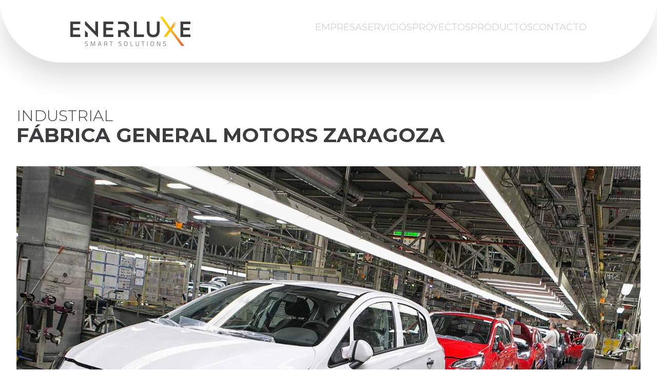

--- FILE ---
content_type: text/html; charset=UTF-8
request_url: https://enerluxe.com/project/fabrica-general-motors-zaragoza/
body_size: 9488
content:
<!doctype html>
<html lang="es-ES">

<head>
	<meta charset="UTF-8">
	<meta name="viewport" content="width=device-width, initial-scale=1">
	<link rel="profile" href="https://gmpg.org/xfn/11">
	<link rel="preconnect" href="https://fonts.googleapis.com">
	<link rel="preconnect" href="https://fonts.gstatic.com" crossorigin>
	<link href="https://fonts.googleapis.com/css2?family=Montserrat:wght@100;200;300;400;500;600;700;800&display=swap"
		  rel="stylesheet">
	<title>FÁBRICA GENERAL MOTORS ZARAGOZA | Enerluxe</title>
<meta name='robots' content='max-image-preview:large' />
<link rel='dns-prefetch' href='//code.jquery.com' />
<link rel='dns-prefetch' href='//cdn.jsdelivr.net' />
<link rel='dns-prefetch' href='//www.googletagmanager.com' />
<link rel="alternate" type="application/rss+xml" title="Enerluxe &raquo; Feed" href="https://enerluxe.com/feed/" />
<link rel="alternate" type="application/rss+xml" title="Enerluxe &raquo; Feed de los comentarios" href="https://enerluxe.com/comments/feed/" />
<link rel="alternate" title="oEmbed (JSON)" type="application/json+oembed" href="https://enerluxe.com/wp-json/oembed/1.0/embed?url=https%3A%2F%2Fenerluxe.com%2Fproject%2Ffabrica-general-motors-zaragoza%2F" />
<link rel="alternate" title="oEmbed (XML)" type="text/xml+oembed" href="https://enerluxe.com/wp-json/oembed/1.0/embed?url=https%3A%2F%2Fenerluxe.com%2Fproject%2Ffabrica-general-motors-zaragoza%2F&#038;format=xml" />
<style id='wp-img-auto-sizes-contain-inline-css'>
img:is([sizes=auto i],[sizes^="auto," i]){contain-intrinsic-size:3000px 1500px}
/*# sourceURL=wp-img-auto-sizes-contain-inline-css */
</style>
<style id='wp-emoji-styles-inline-css'>

	img.wp-smiley, img.emoji {
		display: inline !important;
		border: none !important;
		box-shadow: none !important;
		height: 1em !important;
		width: 1em !important;
		margin: 0 0.07em !important;
		vertical-align: -0.1em !important;
		background: none !important;
		padding: 0 !important;
	}
/*# sourceURL=wp-emoji-styles-inline-css */
</style>
<link rel='stylesheet' id='wp-block-library-css' href='https://enerluxe.com/wp-includes/css/dist/block-library/style.min.css?ver=6.9' media='all' />
<style id='global-styles-inline-css'>
:root{--wp--preset--aspect-ratio--square: 1;--wp--preset--aspect-ratio--4-3: 4/3;--wp--preset--aspect-ratio--3-4: 3/4;--wp--preset--aspect-ratio--3-2: 3/2;--wp--preset--aspect-ratio--2-3: 2/3;--wp--preset--aspect-ratio--16-9: 16/9;--wp--preset--aspect-ratio--9-16: 9/16;--wp--preset--color--black: #000000;--wp--preset--color--cyan-bluish-gray: #abb8c3;--wp--preset--color--white: #ffffff;--wp--preset--color--pale-pink: #f78da7;--wp--preset--color--vivid-red: #cf2e2e;--wp--preset--color--luminous-vivid-orange: #ff6900;--wp--preset--color--luminous-vivid-amber: #fcb900;--wp--preset--color--light-green-cyan: #7bdcb5;--wp--preset--color--vivid-green-cyan: #00d084;--wp--preset--color--pale-cyan-blue: #8ed1fc;--wp--preset--color--vivid-cyan-blue: #0693e3;--wp--preset--color--vivid-purple: #9b51e0;--wp--preset--color--background: #ffffff;--wp--preset--color--font: #3d3c3f;--wp--preset--color--foreground: #d1d1d1;--wp--preset--color--primary: #f6b020;--wp--preset--color--secondary: #fabd11;--wp--preset--color--tertiary: #e86934;--wp--preset--gradient--vivid-cyan-blue-to-vivid-purple: linear-gradient(135deg,rgb(6,147,227) 0%,rgb(155,81,224) 100%);--wp--preset--gradient--light-green-cyan-to-vivid-green-cyan: linear-gradient(135deg,rgb(122,220,180) 0%,rgb(0,208,130) 100%);--wp--preset--gradient--luminous-vivid-amber-to-luminous-vivid-orange: linear-gradient(135deg,rgb(252,185,0) 0%,rgb(255,105,0) 100%);--wp--preset--gradient--luminous-vivid-orange-to-vivid-red: linear-gradient(135deg,rgb(255,105,0) 0%,rgb(207,46,46) 100%);--wp--preset--gradient--very-light-gray-to-cyan-bluish-gray: linear-gradient(135deg,rgb(238,238,238) 0%,rgb(169,184,195) 100%);--wp--preset--gradient--cool-to-warm-spectrum: linear-gradient(135deg,rgb(74,234,220) 0%,rgb(151,120,209) 20%,rgb(207,42,186) 40%,rgb(238,44,130) 60%,rgb(251,105,98) 80%,rgb(254,248,76) 100%);--wp--preset--gradient--blush-light-purple: linear-gradient(135deg,rgb(255,206,236) 0%,rgb(152,150,240) 100%);--wp--preset--gradient--blush-bordeaux: linear-gradient(135deg,rgb(254,205,165) 0%,rgb(254,45,45) 50%,rgb(107,0,62) 100%);--wp--preset--gradient--luminous-dusk: linear-gradient(135deg,rgb(255,203,112) 0%,rgb(199,81,192) 50%,rgb(65,88,208) 100%);--wp--preset--gradient--pale-ocean: linear-gradient(135deg,rgb(255,245,203) 0%,rgb(182,227,212) 50%,rgb(51,167,181) 100%);--wp--preset--gradient--electric-grass: linear-gradient(135deg,rgb(202,248,128) 0%,rgb(113,206,126) 100%);--wp--preset--gradient--midnight: linear-gradient(135deg,rgb(2,3,129) 0%,rgb(40,116,252) 100%);--wp--preset--font-size--small: 13px;--wp--preset--font-size--medium: 20px;--wp--preset--font-size--large: 36px;--wp--preset--font-size--x-large: 42px;--wp--preset--spacing--20: 0.44rem;--wp--preset--spacing--30: 0.67rem;--wp--preset--spacing--40: 1rem;--wp--preset--spacing--50: 1.5rem;--wp--preset--spacing--60: 2.25rem;--wp--preset--spacing--70: 3.38rem;--wp--preset--spacing--80: 5.06rem;--wp--preset--shadow--natural: 6px 6px 9px rgba(0, 0, 0, 0.2);--wp--preset--shadow--deep: 12px 12px 50px rgba(0, 0, 0, 0.4);--wp--preset--shadow--sharp: 6px 6px 0px rgba(0, 0, 0, 0.2);--wp--preset--shadow--outlined: 6px 6px 0px -3px rgb(255, 255, 255), 6px 6px rgb(0, 0, 0);--wp--preset--shadow--crisp: 6px 6px 0px rgb(0, 0, 0);}:root { --wp--style--global--content-size: 1536px;--wp--style--global--wide-size: 100%; }:where(body) { margin: 0; }.wp-site-blocks > .alignleft { float: left; margin-right: 2em; }.wp-site-blocks > .alignright { float: right; margin-left: 2em; }.wp-site-blocks > .aligncenter { justify-content: center; margin-left: auto; margin-right: auto; }:where(.is-layout-flex){gap: 0.5em;}:where(.is-layout-grid){gap: 0.5em;}.is-layout-flow > .alignleft{float: left;margin-inline-start: 0;margin-inline-end: 2em;}.is-layout-flow > .alignright{float: right;margin-inline-start: 2em;margin-inline-end: 0;}.is-layout-flow > .aligncenter{margin-left: auto !important;margin-right: auto !important;}.is-layout-constrained > .alignleft{float: left;margin-inline-start: 0;margin-inline-end: 2em;}.is-layout-constrained > .alignright{float: right;margin-inline-start: 2em;margin-inline-end: 0;}.is-layout-constrained > .aligncenter{margin-left: auto !important;margin-right: auto !important;}.is-layout-constrained > :where(:not(.alignleft):not(.alignright):not(.alignfull)){max-width: var(--wp--style--global--content-size);margin-left: auto !important;margin-right: auto !important;}.is-layout-constrained > .alignwide{max-width: var(--wp--style--global--wide-size);}body .is-layout-flex{display: flex;}.is-layout-flex{flex-wrap: wrap;align-items: center;}.is-layout-flex > :is(*, div){margin: 0;}body .is-layout-grid{display: grid;}.is-layout-grid > :is(*, div){margin: 0;}body{padding-top: 0px;padding-right: 0px;padding-bottom: 0px;padding-left: 0px;}a:where(:not(.wp-element-button)){text-decoration: underline;}:root :where(.wp-element-button, .wp-block-button__link){background-color: #32373c;border-width: 0;color: #fff;font-family: inherit;font-size: inherit;font-style: inherit;font-weight: inherit;letter-spacing: inherit;line-height: inherit;padding-top: calc(0.667em + 2px);padding-right: calc(1.333em + 2px);padding-bottom: calc(0.667em + 2px);padding-left: calc(1.333em + 2px);text-decoration: none;text-transform: inherit;}.has-black-color{color: var(--wp--preset--color--black) !important;}.has-cyan-bluish-gray-color{color: var(--wp--preset--color--cyan-bluish-gray) !important;}.has-white-color{color: var(--wp--preset--color--white) !important;}.has-pale-pink-color{color: var(--wp--preset--color--pale-pink) !important;}.has-vivid-red-color{color: var(--wp--preset--color--vivid-red) !important;}.has-luminous-vivid-orange-color{color: var(--wp--preset--color--luminous-vivid-orange) !important;}.has-luminous-vivid-amber-color{color: var(--wp--preset--color--luminous-vivid-amber) !important;}.has-light-green-cyan-color{color: var(--wp--preset--color--light-green-cyan) !important;}.has-vivid-green-cyan-color{color: var(--wp--preset--color--vivid-green-cyan) !important;}.has-pale-cyan-blue-color{color: var(--wp--preset--color--pale-cyan-blue) !important;}.has-vivid-cyan-blue-color{color: var(--wp--preset--color--vivid-cyan-blue) !important;}.has-vivid-purple-color{color: var(--wp--preset--color--vivid-purple) !important;}.has-background-color{color: var(--wp--preset--color--background) !important;}.has-font-color{color: var(--wp--preset--color--font) !important;}.has-foreground-color{color: var(--wp--preset--color--foreground) !important;}.has-primary-color{color: var(--wp--preset--color--primary) !important;}.has-secondary-color{color: var(--wp--preset--color--secondary) !important;}.has-tertiary-color{color: var(--wp--preset--color--tertiary) !important;}.has-black-background-color{background-color: var(--wp--preset--color--black) !important;}.has-cyan-bluish-gray-background-color{background-color: var(--wp--preset--color--cyan-bluish-gray) !important;}.has-white-background-color{background-color: var(--wp--preset--color--white) !important;}.has-pale-pink-background-color{background-color: var(--wp--preset--color--pale-pink) !important;}.has-vivid-red-background-color{background-color: var(--wp--preset--color--vivid-red) !important;}.has-luminous-vivid-orange-background-color{background-color: var(--wp--preset--color--luminous-vivid-orange) !important;}.has-luminous-vivid-amber-background-color{background-color: var(--wp--preset--color--luminous-vivid-amber) !important;}.has-light-green-cyan-background-color{background-color: var(--wp--preset--color--light-green-cyan) !important;}.has-vivid-green-cyan-background-color{background-color: var(--wp--preset--color--vivid-green-cyan) !important;}.has-pale-cyan-blue-background-color{background-color: var(--wp--preset--color--pale-cyan-blue) !important;}.has-vivid-cyan-blue-background-color{background-color: var(--wp--preset--color--vivid-cyan-blue) !important;}.has-vivid-purple-background-color{background-color: var(--wp--preset--color--vivid-purple) !important;}.has-background-background-color{background-color: var(--wp--preset--color--background) !important;}.has-font-background-color{background-color: var(--wp--preset--color--font) !important;}.has-foreground-background-color{background-color: var(--wp--preset--color--foreground) !important;}.has-primary-background-color{background-color: var(--wp--preset--color--primary) !important;}.has-secondary-background-color{background-color: var(--wp--preset--color--secondary) !important;}.has-tertiary-background-color{background-color: var(--wp--preset--color--tertiary) !important;}.has-black-border-color{border-color: var(--wp--preset--color--black) !important;}.has-cyan-bluish-gray-border-color{border-color: var(--wp--preset--color--cyan-bluish-gray) !important;}.has-white-border-color{border-color: var(--wp--preset--color--white) !important;}.has-pale-pink-border-color{border-color: var(--wp--preset--color--pale-pink) !important;}.has-vivid-red-border-color{border-color: var(--wp--preset--color--vivid-red) !important;}.has-luminous-vivid-orange-border-color{border-color: var(--wp--preset--color--luminous-vivid-orange) !important;}.has-luminous-vivid-amber-border-color{border-color: var(--wp--preset--color--luminous-vivid-amber) !important;}.has-light-green-cyan-border-color{border-color: var(--wp--preset--color--light-green-cyan) !important;}.has-vivid-green-cyan-border-color{border-color: var(--wp--preset--color--vivid-green-cyan) !important;}.has-pale-cyan-blue-border-color{border-color: var(--wp--preset--color--pale-cyan-blue) !important;}.has-vivid-cyan-blue-border-color{border-color: var(--wp--preset--color--vivid-cyan-blue) !important;}.has-vivid-purple-border-color{border-color: var(--wp--preset--color--vivid-purple) !important;}.has-background-border-color{border-color: var(--wp--preset--color--background) !important;}.has-font-border-color{border-color: var(--wp--preset--color--font) !important;}.has-foreground-border-color{border-color: var(--wp--preset--color--foreground) !important;}.has-primary-border-color{border-color: var(--wp--preset--color--primary) !important;}.has-secondary-border-color{border-color: var(--wp--preset--color--secondary) !important;}.has-tertiary-border-color{border-color: var(--wp--preset--color--tertiary) !important;}.has-vivid-cyan-blue-to-vivid-purple-gradient-background{background: var(--wp--preset--gradient--vivid-cyan-blue-to-vivid-purple) !important;}.has-light-green-cyan-to-vivid-green-cyan-gradient-background{background: var(--wp--preset--gradient--light-green-cyan-to-vivid-green-cyan) !important;}.has-luminous-vivid-amber-to-luminous-vivid-orange-gradient-background{background: var(--wp--preset--gradient--luminous-vivid-amber-to-luminous-vivid-orange) !important;}.has-luminous-vivid-orange-to-vivid-red-gradient-background{background: var(--wp--preset--gradient--luminous-vivid-orange-to-vivid-red) !important;}.has-very-light-gray-to-cyan-bluish-gray-gradient-background{background: var(--wp--preset--gradient--very-light-gray-to-cyan-bluish-gray) !important;}.has-cool-to-warm-spectrum-gradient-background{background: var(--wp--preset--gradient--cool-to-warm-spectrum) !important;}.has-blush-light-purple-gradient-background{background: var(--wp--preset--gradient--blush-light-purple) !important;}.has-blush-bordeaux-gradient-background{background: var(--wp--preset--gradient--blush-bordeaux) !important;}.has-luminous-dusk-gradient-background{background: var(--wp--preset--gradient--luminous-dusk) !important;}.has-pale-ocean-gradient-background{background: var(--wp--preset--gradient--pale-ocean) !important;}.has-electric-grass-gradient-background{background: var(--wp--preset--gradient--electric-grass) !important;}.has-midnight-gradient-background{background: var(--wp--preset--gradient--midnight) !important;}.has-small-font-size{font-size: var(--wp--preset--font-size--small) !important;}.has-medium-font-size{font-size: var(--wp--preset--font-size--medium) !important;}.has-large-font-size{font-size: var(--wp--preset--font-size--large) !important;}.has-x-large-font-size{font-size: var(--wp--preset--font-size--x-large) !important;}
/*# sourceURL=global-styles-inline-css */
</style>

<link rel='stylesheet' id='wpml-blocks-css' href='https://enerluxe.com/wp-content/plugins/sitepress-multilingual-cms/dist/css/blocks/styles.css?ver=4.6.6' media='all' />
<link rel='stylesheet' id='contact-form-7-css' href='https://enerluxe.com/wp-content/plugins/contact-form-7/includes/css/styles.css?ver=6.1.4' media='all' />
<link rel='stylesheet' id='wpml-legacy-vertical-list-0-css' href='https://enerluxe.com/wp-content/plugins/sitepress-multilingual-cms/templates/language-switchers/legacy-list-vertical/style.min.css?ver=1' media='all' />
<link rel='stylesheet' id='enerluxe-style-css' href='https://enerluxe.com/wp-content/themes/enerluxe/style.css?ver=0.1.0' media='all' />
<link rel='stylesheet' id='slick-style-css' href='//cdn.jsdelivr.net/npm/slick-carousel@1.8.1/slick/slick.css?ver=6.9' media='all' />
<link rel='stylesheet' id='lightbox-style-css' href='https://enerluxe.com/wp-content/themes/enerluxe/css/lightbox.min.css?ver=6.9' media='all' />
<script id="wpml-cookie-js-extra">
var wpml_cookies = {"wp-wpml_current_language":{"value":"es","expires":1,"path":"/"}};
var wpml_cookies = {"wp-wpml_current_language":{"value":"es","expires":1,"path":"/"}};
//# sourceURL=wpml-cookie-js-extra
</script>
<script src="https://enerluxe.com/wp-content/plugins/sitepress-multilingual-cms/res/js/cookies/language-cookie.js?ver=4.6.6" id="wpml-cookie-js"></script>
<script src="https://code.jquery.com/jquery-3.6.3.min.js?ver=6.9" id="jquery-script-js"></script>
<script src="https://enerluxe.com/wp-includes/js/jquery/jquery-migrate.min.js?ver=3.4.1" id="jquery-migrate-js"></script>
<script src="//cdn.jsdelivr.net/npm/slick-carousel@1.8.1/slick/slick.min.js?ver=6.9" id="slick-script-js"></script>

<!-- Fragmento de código de la etiqueta de Google (gtag.js) añadida por Site Kit -->
<!-- Fragmento de código de Google Analytics añadido por Site Kit -->
<script src="https://www.googletagmanager.com/gtag/js?id=GT-NGSFGR5T" id="google_gtagjs-js" async></script>
<script id="google_gtagjs-js-after">
window.dataLayer = window.dataLayer || [];function gtag(){dataLayer.push(arguments);}
gtag("set","linker",{"domains":["enerluxe.com"]});
gtag("js", new Date());
gtag("set", "developer_id.dZTNiMT", true);
gtag("config", "GT-NGSFGR5T");
//# sourceURL=google_gtagjs-js-after
</script>
<link rel="https://api.w.org/" href="https://enerluxe.com/wp-json/" /><link rel="EditURI" type="application/rsd+xml" title="RSD" href="https://enerluxe.com/xmlrpc.php?rsd" />
<meta name="generator" content="WordPress 6.9" />
<link rel="canonical" href="https://enerluxe.com/project/fabrica-general-motors-zaragoza/" />
<link rel='shortlink' href='https://enerluxe.com/?p=1209' />
<meta name="generator" content="WPML ver:4.6.6 stt:1,2;" />
<meta name="generator" content="Site Kit by Google 1.171.0" />

<!-- This site is optimized with the Simple SEO plugin v2.0.33 - https://wordpress.org/plugins/cds-simple-seo/ -->
<meta property="og:site_name" content="Enerluxe" />
<meta property="og:url" content="https://enerluxe.com/project/fabrica-general-motors-zaragoza/" />
<meta property="og:type" content="website" />
<meta property="og:title" content="FÁBRICA GENERAL MOTORS ZARAGOZA | Enerluxe" />
<meta property="og:image" content="https://enerluxe.com/wp-content/uploads/2023/03/Fabrica-Opel-Figueruelas-1600x900-1.jpg" />
<meta property="og:image:url" content="https://enerluxe.com/wp-content/uploads/2023/03/Fabrica-Opel-Figueruelas-1600x900-1.jpg" />
<meta name="twitter:title" content="FÁBRICA GENERAL MOTORS ZARAGOZA | Enerluxe" />
<meta name="twitter:image" content="https://enerluxe.com/wp-content/uploads/2023/03/Fabrica-Opel-Figueruelas-1600x900-1.jpg" />
<meta name="twitter:card" content="summary_large_image">
<link rel="canonical" href="https://enerluxe.com/project/fabrica-general-motors-zaragoza/" />
<!-- / Simple SEO plugin. -->

<link rel="icon" href="https://enerluxe.com/wp-content/uploads/2023/02/x-150x150.png" sizes="32x32" />
<link rel="icon" href="https://enerluxe.com/wp-content/uploads/2023/02/x.png" sizes="192x192" />
<link rel="apple-touch-icon" href="https://enerluxe.com/wp-content/uploads/2023/02/x.png" />
<meta name="msapplication-TileImage" content="https://enerluxe.com/wp-content/uploads/2023/02/x.png" />
		<style id="wp-custom-css">
			header.home .imageback, header.home .videoback_wrapper {

    background: black;
}		</style>
		</head>

<body class="wp-singular project-template-default single single-project postid-1209 wp-custom-logo wp-embed-responsive wp-theme-enerluxe">


<div id="page">
	<a href="#content" class="sr-only">Skip to content</a>

	<header class='project'>
	<div
		class='container bg-white flex-col flex mx-auto relative h-fit rounded-br-big rounded-bl-big lg:rounded-br-full lg:rounded-bl-full drop-shadow-2xl'>
		<div class="flex flex-col lg:flex-row justify-around mx-4 px-4 lg:px-0 py-8 gap-2">
			<a href="/" class="custom-logo-link" rel="home" aria-current="page" title='home'>
				<img src='https://enerluxe.com/wp-content/uploads/2023/02/Objeto-inteligente-vectorial.png' title='Logo' />
			</a>
			<nav class='primary '>
	<div class="menu-principal-container"><ul id="menu-principal" class="primary-menu"><li id="menu-item-30" class="menu-item menu-item-type-post_type menu-item-object-page menu-item-30"><a href="https://enerluxe.com/empresa/">Empresa</a></li>
<li id="menu-item-29" class="menu-item menu-item-type-post_type menu-item-object-page menu-item-29"><a href="https://enerluxe.com/servicios/">Servicios</a></li>
<li id="menu-item-1162" class="menu-item menu-item-type-post_type_archive menu-item-object-project menu-item-1162"><a href="https://enerluxe.com/project/">Proyectos</a></li>
<li id="menu-item-1163" class="menu-item menu-item-type-post_type_archive menu-item-object-product menu-item-1163"><a href="https://enerluxe.com/product/">Productos</a></li>
<li id="menu-item-26" class="menu-item menu-item-type-post_type menu-item-object-page menu-item-26"><a href="https://enerluxe.com/contacto/">Contacto</a></li>
</ul></div></nav>
<div class='lg:hidden flex-row-reverse flex '>
	
	<div class="mb-6 -mt-12 flex items-center">
		<button class="outline-none mobile-menu-button ">
			<svg
				class="w-6 h-6 text-primary"
				x-show="!showMenu"
				fill="none"
				stroke-linecap="round"
				stroke-linejoin="round"
				stroke-width="2"
				viewBox="0 0 24 24"
				stroke="currentColor"
			>
				<path d="M4 6h16M4 12h16M4 18h16"></path>
			</svg>
		</button>
	</div>
</div>

		</div>
	</div>
</header>

	<div id="content">
	<section id="primary">
		<main id="main">
			
<article id="post-1209" class="mx-4 post-1209 project type-project status-publish has-post-thumbnail hentry projects-category-industrial">

	<header class="entry-header">
		<div class=' category'>Industrial</div>

		<h1 class="entry-title text-4xl uppercase font-bold mb-8 text-font">FÁBRICA GENERAL MOTORS ZARAGOZA</h1>
	</header><!-- .entry-header -->

	<div class='container mx-auto'>
		
			<figure class=''>
				<img width="1600" height="900" src="https://enerluxe.com/wp-content/uploads/2023/03/Fabrica-Opel-Figueruelas-1600x900-1.jpg" class="attachment-post-thumbnail size-post-thumbnail wp-post-image" alt="Iluminación industrial para automoción en nave de General Motors Zaragoza" decoding="async" fetchpriority="high" srcset="https://enerluxe.com/wp-content/uploads/2023/03/Fabrica-Opel-Figueruelas-1600x900-1.jpg 1600w, https://enerluxe.com/wp-content/uploads/2023/03/Fabrica-Opel-Figueruelas-1600x900-1-300x169.jpg 300w, https://enerluxe.com/wp-content/uploads/2023/03/Fabrica-Opel-Figueruelas-1600x900-1-1024x576.jpg 1024w, https://enerluxe.com/wp-content/uploads/2023/03/Fabrica-Opel-Figueruelas-1600x900-1-768x432.jpg 768w, https://enerluxe.com/wp-content/uploads/2023/03/Fabrica-Opel-Figueruelas-1600x900-1-1536x864.jpg 1536w" sizes="(max-width: 1600px) 100vw, 1600px" />			</figure><!-- .post-thumbnail -->

				<div class='text-font text-l uppercase mt-8 flex gap-4 mb-8'>
			<span>Descripcion del proyecto</span>
			<span class='border-b-black flex-grow border-b-2 h-5'></span>
		</div>
		<div class='flex gap-8 flex-col lg:flex-row lg:items-center'>
							<div class='flex-grow'>
					<div
						class='font-bold mb-2 text-font'>En este proyecto se han instalado:</div>
											<div class='text-font mb-2 '>
							12.000							Tubos LED PRO ENX 150cm 						</div>
												<div class='text-font mb-2 '>
							360							Luminarias viales LED VIALUXE ENX 						</div>
												<div class='text-font mb-2 '>
							200							Proyectores LED SlimFlood ENX Óptica asimétrica						</div>
										</div>
					</div>
		<div class='grid  grid-cols-1 sm:grid-cols-2 lg:grid-cols-4 justify-around items-end mt-16 text-font'>
			<div class='flex flex-col items-center'>
				<img src='https://enerluxe.com/wp-content/themes/enerluxe/images/numero_luminarias.png'
					 alt='Número de luminarias' class='mx-auto mb-4'>
				<span class='uppercase'>Número de luminarias</span>
				<span class='font-bold'>
					12.560				</span>
			</div>
			<div class='flex flex-col items-center'>
				<img src='https://enerluxe.com/wp-content/themes/enerluxe/images/ahorro_energia.png'
					 alt='Ahorro de energía %' class='mx-auto mb-4'>
				<span class='uppercase'>Ahorro de energía %</span>
				<span class='font-bold'>
					58				</span>
			</div>
			<div class='flex flex-col items-center'>
				<img src='https://enerluxe.com/wp-content/themes/enerluxe/images/ahorro_kw.png'
					 alt='Ahorro de energía KWH' class='mx-auto mb-4'>
				<span class='uppercase'>Ahorro de energía KWH</span>
				<span class='font-bold'>
					750.872				</span>
			</div>
			<div class='flex flex-col items-center'>
				<img src='https://enerluxe.com/wp-content/themes/enerluxe/images/ahorro_emisiones.png'
					 alt='Ahorro de emisiones CO2' class='mx-auto mb-4'>
				<span class='uppercase'>Ahorro de emisiones CO2</span>
				<span class='font-bold'>
					289.085				</span>
			</div>
		</div>
	</div>


	<footer class="entry-footer">
					<div class='img-container'>
				<a href='https://enerluxe.com/wp-content/uploads/2023/03/Fabrica-Opel-Figueruelas-B-700x400-1.jpg' data-lightbox="project-gallery">
											<figure>
							<img src='https://enerluxe.com/wp-content/uploads/2023/03/Fabrica-Opel-Figueruelas-B-700x400-1.jpg' alt=''>
						</figure>
									</a>
			</div>
						<div class='img-container'>
				<a href='https://enerluxe.com/wp-content/uploads/2023/03/Fabrica-Opel-Figueruelas-A-700x400-1.jpg' data-lightbox="project-gallery">
											<figure>
							<img src='https://enerluxe.com/wp-content/uploads/2023/03/Fabrica-Opel-Figueruelas-A-700x400-1.jpg' alt=''>
						</figure>
									</a>
			</div>
				</footer><!-- .entry-footer -->

</article><!-- #post-${ID} -->
		</main><!-- #main -->
	</section><!-- #primary -->

	</div><!-- #content -->

	
<footer style="background-image: url('https://enerluxe.com/wp-content/uploads/2023/02/Capa-5-copia.png');" class="pt-12 pb-6 px-6">
	<div class="container mx-auto flex justify-between  flex-col lg:flex-row">
		<div class="flex flex-col">
			<a href="https://enerluxe.com/" class="custom-logo-link" rel="home"><img width="234" height="57" src="https://enerluxe.com/wp-content/uploads/2023/02/LOGO_BLANCO.png" class="custom-logo" alt="logo Enerluxe blanco vectorial" decoding="async" /></a>			<p class='mt-12 mb-6'>
				Enerluxe © Todos los derechos reservados.			</p>
		</div>
		<div class="flex items-center gap-4	">
							<img src='https://enerluxe.com/wp-content/uploads/2023/12/ISO_14001-SN_RGB-Personalizado.png' alt=''>
								<img src='https://enerluxe.com/wp-content/uploads/2023/12/ISO_45001-SN_RGB-Personalizado.png' alt=''>
								<img src='https://enerluxe.com/wp-content/uploads/2023/12/ISO_50001-SN_RGB-Personalizado.png' alt=''>
								<img src='https://enerluxe.com/wp-content/uploads/2023/12/ISO_9001-SN_RGB-Personalizado.png' alt=''>
						</div>
		<div class="flex flex-col">
			<div class='header6'>Menu</div>
			<nav>
				<div class="menu-pie-container"><ul id="menu-pie" class="footer-menu"><li id="menu-item-35" class="menu-item menu-item-type-post_type menu-item-object-page menu-item-35"><a href="https://enerluxe.com/empresa/">Empresa</a></li>
<li id="menu-item-34" class="menu-item menu-item-type-post_type menu-item-object-page menu-item-34"><a href="https://enerluxe.com/servicios/">Servicios</a></li>
<li id="menu-item-1239" class="menu-item menu-item-type-post_type_archive menu-item-object-project menu-item-1239"><a href="https://enerluxe.com/project/">Proyectos</a></li>
<li id="menu-item-1240" class="menu-item menu-item-type-post_type_archive menu-item-object-product menu-item-1240"><a href="https://enerluxe.com/product/">Productos</a></li>
<li id="menu-item-31" class="menu-item menu-item-type-post_type menu-item-object-page menu-item-31"><a href="https://enerluxe.com/contacto/">Contacto</a></li>
</ul></div>			</nav>
			<div class='header6'>Síguenos en redes</div>
			<nav>
				<div class="menu-redes-sociales-container"><ul id="menu-redes-sociales" class="social-menu"><li id="menu-item-40" class="menu-item menu-item-type-custom menu-item-object-custom menu-item-40"><a href="https://twitter.com/enerluxe_">Twitter</a></li>
<li id="menu-item-41" class="menu-item menu-item-type-custom menu-item-object-custom menu-item-41"><a href="https://www.instagram.com/enerluxe/">Instagram</a></li>
<li id="menu-item-42" class="menu-item menu-item-type-custom menu-item-object-custom menu-item-42"><a href="https://www.linkedin.com/company/11176685/admin/">LinkedIn</a></li>
</ul></div>			</nav>
		</div>
	</div>
	<hr>
	<div class="container mx-auto flex justify-center">
		<nav>
			<div class="menu-barra-inferior-container"><ul id="menu-barra-inferior" class="bottom-menu"><li id="menu-item-37" class="menu-item menu-item-type-post_type menu-item-object-page menu-item-37"><a href="https://enerluxe.com/informacion-legal/">Aviso legal</a></li>
<li id="menu-item-39" class="menu-item menu-item-type-post_type menu-item-object-page menu-item-privacy-policy menu-item-39"><a rel="privacy-policy" href="https://enerluxe.com/politica-privacidad/">Política de privacidad</a></li>
<li id="menu-item-36" class="menu-item menu-item-type-post_type menu-item-object-page menu-item-36"><a href="https://enerluxe.com/politica-de-cookies/">Política de cookies</a></li>
</ul></div>		</nav>
	</div>
</footer>

</div><!-- #page -->

<script type="speculationrules">
{"prefetch":[{"source":"document","where":{"and":[{"href_matches":"/*"},{"not":{"href_matches":["/wp-*.php","/wp-admin/*","/wp-content/uploads/*","/wp-content/*","/wp-content/plugins/*","/wp-content/themes/enerluxe/*","/*\\?(.+)"]}},{"not":{"selector_matches":"a[rel~=\"nofollow\"]"}},{"not":{"selector_matches":".no-prefetch, .no-prefetch a"}}]},"eagerness":"conservative"}]}
</script>
<script src="https://enerluxe.com/wp-includes/js/dist/hooks.min.js?ver=dd5603f07f9220ed27f1" id="wp-hooks-js"></script>
<script src="https://enerluxe.com/wp-includes/js/dist/i18n.min.js?ver=c26c3dc7bed366793375" id="wp-i18n-js"></script>
<script id="wp-i18n-js-after">
wp.i18n.setLocaleData( { 'text direction\u0004ltr': [ 'ltr' ] } );
//# sourceURL=wp-i18n-js-after
</script>
<script src="https://enerluxe.com/wp-content/plugins/contact-form-7/includes/swv/js/index.js?ver=6.1.4" id="swv-js"></script>
<script id="contact-form-7-js-translations">
( function( domain, translations ) {
	var localeData = translations.locale_data[ domain ] || translations.locale_data.messages;
	localeData[""].domain = domain;
	wp.i18n.setLocaleData( localeData, domain );
} )( "contact-form-7", {"translation-revision-date":"2025-12-01 15:45:40+0000","generator":"GlotPress\/4.0.3","domain":"messages","locale_data":{"messages":{"":{"domain":"messages","plural-forms":"nplurals=2; plural=n != 1;","lang":"es"},"This contact form is placed in the wrong place.":["Este formulario de contacto est\u00e1 situado en el lugar incorrecto."],"Error:":["Error:"]}},"comment":{"reference":"includes\/js\/index.js"}} );
//# sourceURL=contact-form-7-js-translations
</script>
<script id="contact-form-7-js-before">
var wpcf7 = {
    "api": {
        "root": "https:\/\/enerluxe.com\/wp-json\/",
        "namespace": "contact-form-7\/v1"
    }
};
//# sourceURL=contact-form-7-js-before
</script>
<script src="https://enerluxe.com/wp-content/plugins/contact-form-7/includes/js/index.js?ver=6.1.4" id="contact-form-7-js"></script>
<script src="https://enerluxe.com/wp-content/themes/enerluxe/js/script.min.js?ver=0.1.0" id="enerluxe-script-js"></script>
<script src="https://enerluxe.com/wp-content/themes/enerluxe/js/lightbox.min.js?ver=0.1.0" id="lightbox-script-js"></script>
<script id="wp-emoji-settings" type="application/json">
{"baseUrl":"https://s.w.org/images/core/emoji/17.0.2/72x72/","ext":".png","svgUrl":"https://s.w.org/images/core/emoji/17.0.2/svg/","svgExt":".svg","source":{"concatemoji":"https://enerluxe.com/wp-includes/js/wp-emoji-release.min.js?ver=6.9"}}
</script>
<script type="module">
/*! This file is auto-generated */
const a=JSON.parse(document.getElementById("wp-emoji-settings").textContent),o=(window._wpemojiSettings=a,"wpEmojiSettingsSupports"),s=["flag","emoji"];function i(e){try{var t={supportTests:e,timestamp:(new Date).valueOf()};sessionStorage.setItem(o,JSON.stringify(t))}catch(e){}}function c(e,t,n){e.clearRect(0,0,e.canvas.width,e.canvas.height),e.fillText(t,0,0);t=new Uint32Array(e.getImageData(0,0,e.canvas.width,e.canvas.height).data);e.clearRect(0,0,e.canvas.width,e.canvas.height),e.fillText(n,0,0);const a=new Uint32Array(e.getImageData(0,0,e.canvas.width,e.canvas.height).data);return t.every((e,t)=>e===a[t])}function p(e,t){e.clearRect(0,0,e.canvas.width,e.canvas.height),e.fillText(t,0,0);var n=e.getImageData(16,16,1,1);for(let e=0;e<n.data.length;e++)if(0!==n.data[e])return!1;return!0}function u(e,t,n,a){switch(t){case"flag":return n(e,"\ud83c\udff3\ufe0f\u200d\u26a7\ufe0f","\ud83c\udff3\ufe0f\u200b\u26a7\ufe0f")?!1:!n(e,"\ud83c\udde8\ud83c\uddf6","\ud83c\udde8\u200b\ud83c\uddf6")&&!n(e,"\ud83c\udff4\udb40\udc67\udb40\udc62\udb40\udc65\udb40\udc6e\udb40\udc67\udb40\udc7f","\ud83c\udff4\u200b\udb40\udc67\u200b\udb40\udc62\u200b\udb40\udc65\u200b\udb40\udc6e\u200b\udb40\udc67\u200b\udb40\udc7f");case"emoji":return!a(e,"\ud83e\u1fac8")}return!1}function f(e,t,n,a){let r;const o=(r="undefined"!=typeof WorkerGlobalScope&&self instanceof WorkerGlobalScope?new OffscreenCanvas(300,150):document.createElement("canvas")).getContext("2d",{willReadFrequently:!0}),s=(o.textBaseline="top",o.font="600 32px Arial",{});return e.forEach(e=>{s[e]=t(o,e,n,a)}),s}function r(e){var t=document.createElement("script");t.src=e,t.defer=!0,document.head.appendChild(t)}a.supports={everything:!0,everythingExceptFlag:!0},new Promise(t=>{let n=function(){try{var e=JSON.parse(sessionStorage.getItem(o));if("object"==typeof e&&"number"==typeof e.timestamp&&(new Date).valueOf()<e.timestamp+604800&&"object"==typeof e.supportTests)return e.supportTests}catch(e){}return null}();if(!n){if("undefined"!=typeof Worker&&"undefined"!=typeof OffscreenCanvas&&"undefined"!=typeof URL&&URL.createObjectURL&&"undefined"!=typeof Blob)try{var e="postMessage("+f.toString()+"("+[JSON.stringify(s),u.toString(),c.toString(),p.toString()].join(",")+"));",a=new Blob([e],{type:"text/javascript"});const r=new Worker(URL.createObjectURL(a),{name:"wpTestEmojiSupports"});return void(r.onmessage=e=>{i(n=e.data),r.terminate(),t(n)})}catch(e){}i(n=f(s,u,c,p))}t(n)}).then(e=>{for(const n in e)a.supports[n]=e[n],a.supports.everything=a.supports.everything&&a.supports[n],"flag"!==n&&(a.supports.everythingExceptFlag=a.supports.everythingExceptFlag&&a.supports[n]);var t;a.supports.everythingExceptFlag=a.supports.everythingExceptFlag&&!a.supports.flag,a.supports.everything||((t=a.source||{}).concatemoji?r(t.concatemoji):t.wpemoji&&t.twemoji&&(r(t.twemoji),r(t.wpemoji)))});
//# sourceURL=https://enerluxe.com/wp-includes/js/wp-emoji-loader.min.js
</script>

</body>
</html>


--- FILE ---
content_type: text/css
request_url: https://enerluxe.com/wp-content/themes/enerluxe/style.css?ver=0.1.0
body_size: 42467
content:
@charset "UTF-8";/*!
Theme Name: Enerluxe
Theme URI: https://creativados.com/servicios#web
Author: Creativados
Author URI: https://creativados.com
Description: Custom theme for Enerluxe company
Version: 1.0.0
Tested up to: 6.0
Requires PHP: 7.4
License: GNU General Public License v2 or later
License URI: LICENSE
Text Domain: elx
Tags:

This theme, like WordPress, is licensed under the GPL.
Use it to make something cool, have fun, and share what you've learned.

Enerluxe is based on _tw https://underscoretw.com/, (C) 2021-2022 Greg Sullivan
_tw is distributed under the terms of the GNU GPL v2 or later.

_tw is based on Underscores https://underscores.me/ and Varia https://github.com/Automattic/themes/tree/master/varia, (C) 2012-2022 Automattic, Inc.
Underscores and Varia are distributed under the terms of the GNU GPL v2 or later.
*/.slick-loading .slick-list{background:#fff url(ajax-loader.gif) 50% no-repeat}@font-face{font-family:slick;font-weight:400;font-style:normal;src:url(fonts/slick.eot);src:url(fonts/slick.eot?#iefix) format("embedded-opentype"),url(fonts/slick.woff) format("woff"),url(fonts/slick.ttf) format("truetype"),url(fonts/slick.svg#slick) format("svg")}.slick-next,.slick-prev{font-size:0;line-height:0;position:absolute;top:50%;display:block;width:20px;height:20px;padding:0;transform:translateY(-50%);cursor:pointer;border:none}.slick-next,.slick-next:focus,.slick-next:hover,.slick-prev,.slick-prev:focus,.slick-prev:hover{color:#0000;outline:none;background:#0000}.slick-next:focus:before,.slick-next:hover:before,.slick-prev:focus:before,.slick-prev:hover:before{opacity:1}.slick-next.slick-disabled:before,.slick-prev.slick-disabled:before{opacity:.25}.slick-next:before,.slick-prev:before{font-family:slick;font-size:20px;line-height:1;opacity:.75;color:#fff;-webkit-font-smoothing:antialiased;-moz-osx-font-smoothing:grayscale}.slick-prev{left:-25px}[dir=rtl] .slick-prev{right:-25px;left:auto}.slick-prev:before{content:"←"}[dir=rtl] .slick-prev:before{content:"→"}.slick-next{right:-25px}[dir=rtl] .slick-next{right:auto;left:-25px}.slick-next:before{content:"→"}[dir=rtl] .slick-next:before{content:"←"}.slick-dotted.slick-slider{margin-bottom:30px}.slick-dots{position:absolute;bottom:-25px;display:block;width:100%;padding:0;margin:0;list-style:none;text-align:center}.slick-dots li{position:relative;display:inline-block;margin:0 5px;padding:0}.slick-dots li,.slick-dots li button{width:20px;height:20px;cursor:pointer}.slick-dots li button{font-size:0;line-height:0;display:block;padding:5px;color:#0000;border:0;outline:none;background:#0000}.slick-dots li button:focus,.slick-dots li button:hover{outline:none}.slick-dots li button:focus:before,.slick-dots li button:hover:before{opacity:1}.slick-dots li button:before{font-family:slick;font-size:6px;line-height:20px;position:absolute;top:0;left:0;width:20px;height:20px;content:"•";text-align:center;opacity:.25;color:#000;-webkit-font-smoothing:antialiased;-moz-osx-font-smoothing:grayscale}.slick-dots li.slick-active button:before{opacity:.75;color:#000}.lb-loader,.lightbox{text-align:center;line-height:0;position:absolute;left:0}body.lb-disable-scrolling{overflow:hidden}.lightboxOverlay{position:absolute;top:0;left:0;z-index:9999;background-color:#000;filter:alpha(Opacity=80);opacity:.8;display:none}.lightbox{width:100%;z-index:10000;font-weight:400;outline:0}.lightbox .lb-image{display:block;height:auto;max-width:inherit;max-height:none;border-radius:3px;border:4px solid #fff}.lightbox a img{border:none}.lb-outerContainer{position:relative;width:250px;height:250px;margin:0 auto;border-radius:4px;background-color:#fff}.lb-outerContainer:after{content:"";display:table;clear:both}.lb-loader{top:43%;height:25%;width:100%}.lb-cancel{display:block;width:32px;height:32px;margin:0 auto;background:url(../images/loading.gif) no-repeat}.lb-nav{position:absolute;top:0;left:0;height:100%;width:100%;z-index:10}.lb-container>.nav{left:0}.lb-nav a{outline:0;background-image:url([data-uri])}.lb-next,.lb-prev{height:100%;cursor:pointer;display:block}.lb-nav a.lb-prev{width:34%;left:0;float:left;background:url(../images/prev.png) left 48% no-repeat;filter:alpha(Opacity=0);opacity:0;transition:opacity .6s}.lb-nav a.lb-prev:hover{filter:alpha(Opacity=100);opacity:1}.lb-nav a.lb-next{width:64%;right:0;float:right;background:url(../images/next.png) right 48% no-repeat;filter:alpha(Opacity=0);opacity:0;transition:opacity .6s}.lb-nav a.lb-next:hover{filter:alpha(Opacity=100);opacity:1}.lb-dataContainer{margin:0 auto;padding-top:5px;width:100%;border-bottom-left-radius:4px;border-bottom-right-radius:4px}.lb-dataContainer:after{content:"";display:table;clear:both}.lb-data{padding:0 4px;color:#ccc}.lb-data .lb-details{width:85%;float:left;text-align:left;line-height:1.1em}.lb-data .lb-caption{font-size:13px;font-weight:700;line-height:1em}.lb-data .lb-caption a{color:#4ae}.lb-data .lb-number{display:block;clear:left;padding-bottom:1em;font-size:12px;color:#999}.lb-data .lb-close{display:block;float:right;width:30px;height:30px;background:url(../images/close.png) 100% 0 no-repeat;text-align:right;outline:0;filter:alpha(Opacity=70);opacity:.7;transition:opacity .2s}.lb-data .lb-close:hover{cursor:pointer;filter:alpha(Opacity=100);opacity:1}/*! tailwindcss v3.2.4 | MIT License | https://tailwindcss.com*/*,:after,:before{box-sizing:border-box;border:0 solid #e5e7eb}:after,:before{--tw-content:""}html{line-height:1.5;-webkit-text-size-adjust:100%;-moz-tab-size:4;-o-tab-size:4;tab-size:4;font-family:ui-sans-serif,system-ui,-apple-system,BlinkMacSystemFont,Segoe UI,Roboto,Helvetica Neue,Arial,Noto Sans,sans-serif,Apple Color Emoji,Segoe UI Emoji,Segoe UI Symbol,Noto Color Emoji;font-feature-settings:normal}body{margin:0;line-height:inherit}hr{height:0;color:inherit;border-top-width:1px}abbr:where([title]){-webkit-text-decoration:underline dotted;text-decoration:underline dotted}h1,h2,h3,h4,h5,h6{font-size:inherit;font-weight:inherit}a{color:inherit;text-decoration:inherit}b,strong{font-weight:bolder}code,kbd,pre,samp{font-family:ui-monospace,SFMono-Regular,Menlo,Monaco,Consolas,Liberation Mono,Courier New,monospace;font-size:1em}small{font-size:80%}sub,sup{font-size:75%;line-height:0;position:relative;vertical-align:initial}sub{bottom:-.25em}sup{top:-.5em}table{text-indent:0;border-color:inherit;border-collapse:collapse}button,input,optgroup,select,textarea{font-family:inherit;font-size:100%;font-weight:inherit;line-height:inherit;color:inherit;margin:0;padding:0}button,select{text-transform:none}[type=button],[type=reset],[type=submit],button{-webkit-appearance:button;background-color:initial;background-image:none}:-moz-focusring{outline:auto}:-moz-ui-invalid{box-shadow:none}progress{vertical-align:initial}::-webkit-inner-spin-button,::-webkit-outer-spin-button{height:auto}[type=search]{-webkit-appearance:textfield;outline-offset:-2px}::-webkit-search-decoration{-webkit-appearance:none}::-webkit-file-upload-button{-webkit-appearance:button;font:inherit}summary{display:list-item}blockquote,dd,dl,figure,h1,h2,h3,h4,h5,h6,hr,p,pre{margin:0}fieldset{margin:0}fieldset,legend{padding:0}menu,ol,ul{list-style:none;margin:0;padding:0}textarea{resize:vertical}input::-moz-placeholder,textarea::-moz-placeholder{opacity:1;color:#9ca3af}input::placeholder,textarea::placeholder{opacity:1;color:#9ca3af}[role=button],button{cursor:pointer}:disabled{cursor:default}audio,canvas,embed,iframe,img,object,svg,video{display:block;vertical-align:middle}img,video{max-width:100%;height:auto}[hidden]{display:none}*,::backdrop,:after,:before{--tw-border-spacing-x:0;--tw-border-spacing-y:0;--tw-translate-x:0;--tw-translate-y:0;--tw-rotate:0;--tw-skew-x:0;--tw-skew-y:0;--tw-scale-x:1;--tw-scale-y:1;--tw-pan-x: ;--tw-pan-y: ;--tw-pinch-zoom: ;--tw-scroll-snap-strictness:proximity;--tw-ordinal: ;--tw-slashed-zero: ;--tw-numeric-figure: ;--tw-numeric-spacing: ;--tw-numeric-fraction: ;--tw-ring-inset: ;--tw-ring-offset-width:0px;--tw-ring-offset-color:#fff;--tw-ring-color:#3b82f680;--tw-ring-offset-shadow:0 0 #0000;--tw-ring-shadow:0 0 #0000;--tw-shadow:0 0 #0000;--tw-shadow-colored:0 0 #0000;--tw-blur: ;--tw-brightness: ;--tw-contrast: ;--tw-grayscale: ;--tw-hue-rotate: ;--tw-invert: ;--tw-saturate: ;--tw-sepia: ;--tw-drop-shadow: ;--tw-backdrop-blur: ;--tw-backdrop-brightness: ;--tw-backdrop-contrast: ;--tw-backdrop-grayscale: ;--tw-backdrop-hue-rotate: ;--tw-backdrop-invert: ;--tw-backdrop-opacity: ;--tw-backdrop-saturate: ;--tw-backdrop-sepia: }body{--tw-bg-opacity:1;background-color:rgb(255 255 255/var(--tw-bg-opacity));font-family:Montserrat,sans-serif;color:rgb(209 209 209/var(--tw-text-opacity))}body,footer{--tw-text-opacity:1}footer{background-size:cover;background-position:50%;color:rgb(255 255 255/var(--tw-text-opacity))}footer .header6{text-transform:uppercase;font-size:1.125rem}footer hr{border:1px solid #fff;margin:1.5rem auto;max-width:1693px;width:85%}#menu-barra-inferior,#menu-pie,#menu-redes-sociales{margin-bottom:1.5rem;margin-top:.5rem;display:flex;flex-direction:column;gap:1rem;font-size:1rem}@media (min-width:640px){#menu-barra-inferior,#menu-pie,#menu-redes-sociales{flex-direction:row}#menu-barra-inferior li:after,#menu-pie li:after,#menu-redes-sociales li:after{content:"";border:1px solid #d3d3d3;align-self:stretch;margin-left:1rem}#menu-barra-inferior li:last-of-type:after,#menu-pie li:last-of-type:after,#menu-redes-sociales li:last-of-type:after{border:0;margin-left:0}}#menu-principal{margin-bottom:1.5rem;margin-top:.5rem;display:flex;flex-direction:column;gap:1rem;font-size:1.125rem;text-transform:uppercase}@media (min-width:1024px){#menu-principal{flex-direction:row}}@media (max-width:1023px){#menu-principal a{margin-top:1rem;padding-bottom:.5rem;border-bottom:1px solid #f6b020}}.bg-gradient-grey{background:#cccecd;background:linear-gradient(90deg,#cccecd 5%,#f8f9fb 90%)}header nav .current-menu-item a{--tw-text-opacity:1;color:rgb(246 176 32/var(--tw-text-opacity))}header.product,header.project{z-index:9;position:relative}header.archive-products .info{background:#cccecd;background:linear-gradient(90deg,#cccecd 5%,#f8f9fb 90%);background:#d7d7d7;background:linear-gradient(90deg,#d7d7d7 5%,#fff 95%);margin-top:-125px;padding-top:125px}header.archive-products .info .entry-title{margin-bottom:8rem;font-weight:800;text-transform:uppercase;--tw-text-opacity:1;color:rgb(61 60 63/var(--tw-text-opacity))}@media (min-width:1024px){header.archive-products .info .entry-title{font-size:4.6875rem}}header.archive-products .info .entry-title{line-height:3rem}@media (max-width:1024px){header.archive-products .info .entry-title{font-size:7vw}}@media (max-width:768px){header.archive-products .info .entry-title{font-size:14vw}}header.archive-products .info span{font-size:3.125rem;font-weight:300;text-transform:uppercase;--tw-text-opacity:1;color:rgb(61 60 63/var(--tw-text-opacity))}header.archive-products .info img{width:500px;max-width:100%;margin:3rem}@media (max-width:1280px){header.archive-products .info img{width:39%}}@media (max-width:768px){header.archive-products .info img{display:none}}header.archive-products .category-product{font-weight:700;--tw-text-opacity:1;color:rgb(61 60 63/var(--tw-text-opacity));font-weight:700;background:#fff;padding:.33rem 3rem;border-radius:10px 10px 0 0;text-transform:uppercase;box-shadow:6px -3px 20px #d1d1d1}header.archive-products .category-product.active{--tw-text-opacity:1;color:rgb(255 255 255/var(--tw-text-opacity));background:-webkit-linear-gradient(0deg,#f8b817 15%,#e86934 75%)}header.archive-projects,header.legal,header.page{--tw-text-opacity:1;color:rgb(0 0 0/var(--tw-text-opacity));background:#cccecd;background:linear-gradient(90deg,#cccecd 5%,#f8f9fb 90%);background:#d7d7d7;background:linear-gradient(90deg,#d7d7d7 5%,#fff 95%);min-height:50vh;z-index:9;position:relative}header.archive-projects h1,header.legal h1,header.page h1{margin-left:1rem;margin-right:1rem}header.archive-projects a,header.legal a,header.page a{--tw-text-opacity:1;color:rgb(0 0 0/var(--tw-text-opacity))}header.archive-projects .category-project,header.legal .category-project,header.page .category-project{font-weight:700;--tw-text-opacity:1;color:rgb(61 60 63/var(--tw-text-opacity));font-weight:700;background:#fff;padding:.33rem 3rem;border-radius:10px 10px 0 0;text-transform:uppercase;box-shadow:6px -3px 20px #d1d1d1}header.archive-projects .category-project.active,header.legal .category-project.active,header.page .category-project.active{--tw-text-opacity:1;color:rgb(255 255 255/var(--tw-text-opacity));background:-webkit-linear-gradient(0deg,#f8b817 15%,#e86934 75%)}header.archive-projects .entry-title,header.legal .entry-title,header.page .entry-title{background-size:cover;background-attachment:fixed;background-position:50%;-webkit-text-fill-color:#0000;-webkit-background-clip:text;font-size:14.6vw;line-height:14.6vw;margin-bottom:1rem;margin-top:6rem;text-align:center;font-weight:800;text-transform:uppercase}@media (min-width:1024px){header.archive-projects .entry-title,header.legal .entry-title,header.page .entry-title{font-size:8.875rem;line-height:1}}header.legal{min-height:25vh}header.legal .entry-title{background-size:cover;background-attachment:fixed;background-position:50%;-webkit-text-fill-color:#0000;-webkit-background-clip:text;font-size:7.3vw;line-height:7.3vw;margin-bottom:1rem;margin-top:6rem;text-align:center;font-weight:800;text-transform:uppercase}@media (min-width:1024px){header.legal .entry-title{font-size:3.125rem;line-height:1}}header.archive-projects{display:flex;flex-direction:column;justify-content:space-between}header.archive-projects .entry-title{margin-bottom:0;margin-top:0}header.home{--tw-text-opacity:1;color:rgb(255 255 255/var(--tw-text-opacity));min-height:100vh;height:-moz-fit-content;height:fit-content}header.home .imageback,header.home .videoback_wrapper{position:absolute;width:100%;min-height:100vh}header.home .videoback_wrapper{text-align:center;overflow:hidden}header.home .videoback_wrapper .videoback{margin:auto;width:auto;height:-webkit-fill-available;max-width:none;min-height:100vh;min-width:100%}header.home h1{font-weight:700;text-transform:uppercase;font-weight:700;font-size:14.6vw;text-shadow:0 0 15px #999}@media (min-width:640px){header.home h1{font-size:4.6875rem}}header.home .slide-text-container{display:flex;flex-direction:column;justify-content:space-between}.mobile-menu-button{border:1px solid #f6b020;padding:2px 20px;border-radius:1rem}nav.primary{z-index:10;order:9999;display:none;height:0;flex-direction:row-reverse;text-align:right}@media (min-width:1024px){nav.primary{order:0;display:flex}}@media (max-width:1023px){nav.primary{margin-top:-16px}}nav.primary.active{display:flex!important}.language_selector_container .language_selector{border:1px solid #f6b020;padding:2px 20px;display:block;border-radius:1rem;text-transform:uppercase;margin-top:.3rem;--tw-text-opacity:1;color:rgb(246 176 32/var(--tw-text-opacity))}.language_selector_container .wpml-ls-statics-shortcode_actions{display:none;text-transform:uppercase}.language_selector_container .wpml-ls-statics-shortcode_actions.active{display:block;position:absolute}.language_selector_container .wpml-ls-statics-shortcode_actions a{margin-top:1rem;padding-bottom:.5rem;border-bottom:1px solid #f6b020}.selector_tips{cursor:pointer;text-transform:uppercase}@media (min-width:640px){.selector_tips{padding:1rem 2rem}}.selector_tips p{margin-top:.5rem;font-size:.875rem}.selector_tips.active{background:#f2f2f2}@media (min-width:640px){.selector_tips.active{border:1px solid #fff}}.tip{display:none}.tip.active{display:block}.wpcf7-form-control:not([type=submit]):not(span){border-bottom:1px solid #000;margin-bottom:1rem;--tw-text-opacity:1;color:rgb(0 0 0/var(--tw-text-opacity));display:block;width:100%}.wpcf7-form-control:not([type=submit]):not(span):focus{outline:none}.wpcf7-form label{font-weight:700;--tw-text-opacity:1;color:rgb(156 163 175/var(--tw-text-opacity))}.wpcf7-form p,.wpcf7-form span{display:block;width:100%}.wpcf7-form textarea{height:100px}.wpcf7-form .wpcf7-acceptance label{display:flex;gap:1rem}.w-50{width:90%!important;margin:auto!important}@media (min-width:1024px){.w-50{width:50%!important}}.font-big{font-size:6.45vw!important}@media (min-width:1024px){.font-big{font-size:66px!important}}@media (max-width:640px){.font-big{font-size:45px!important}}.mx-w-50{max-width:50vw}@media (max-width:781px){.mx-w-50{max-width:100vw!important}}.mx-w-40{max-width:40%}@media (max-width:781px){.mx-w-40{max-width:100vw!important}}@media (min-width:781px){.donw{transform:translate(-2rem,2rem)}}.shadow{--tw-shadow:0 20px 25px -5px #0000001a,0 8px 10px -6px #0000001a;--tw-shadow-colored:0 20px 25px -5px var(--tw-shadow-color),0 8px 10px -6px var(--tw-shadow-color);box-shadow:var(--tw-ring-offset-shadow,0 0 #0000),var(--tw-ring-shadow,0 0 #0000),var(--tw-shadow)}@media (min-width:782px){.zoom{transform:scale(1.1)}.halo{position:relative}.halo:after{content:"";position:absolute;border:8px solid #f6b020;width:1111px;height:100%;margin-left:2rem;max-width:80%}}.slick-next:before,.slick-prev:before{color:#f6b020;font-size:35px}.important-products{position:relative;display:flex;flex-direction:column;align-items:center;gap:2rem}@media (min-width:1024px){.important-products{flex-direction:row}}.important-products{margin-bottom:200px!important;min-height:530px}.important-products a{color:inherit!important}.important-products p{width:50%;min-width:380px}.important-products .lateral-image{max-width:50%;align-self:flex-end}@media (max-width:1023px){.important-products .lateral-image{align-self:auto;margin-bottom:50px}}.important-products .container-carrousel-products{transform:translateY(120px)}.important-products .container-carrousel-products .background-products{border-radius:9999px;--tw-bg-opacity:1;background-color:rgb(255 255 255/var(--tw-bg-opacity));padding-left:6rem;padding-right:6rem;--tw-drop-shadow:drop-shadow(0 25px 25px #00000026);filter:var(--tw-blur) var(--tw-brightness) var(--tw-contrast) var(--tw-grayscale) var(--tw-hue-rotate) var(--tw-invert) var(--tw-saturate) var(--tw-sepia) var(--tw-drop-shadow);width:100%;margin:auto!important;max-width:782px}.important-products .container-carrousel-products .background-products .carrousel-products .element{margin:10px 20px}.important-products .container-carrousel-products .background-products .carrousel-products .element figure{width:100%;height:100px;text-align:center;margin:0 0 15px;display:flex}.important-products .container-carrousel-products .background-products .carrousel-products .element figure img{height:auto;max-width:100%;max-height:100px;width:auto;margin:auto!important}@media (max-width:1024px){.important-projects h3{font-size:14vw!important}}.important-projects .container-carrousel-projects{padding:0 50px}.important-projects .container-carrousel-projects .carrousel-projects .element{margin:20px 20px 50px;padding-bottom:30px}.important-projects .container-carrousel-projects .carrousel-projects .element .p-title{min-height:71px;display:block}.important-projects .container-carrousel-projects .carrousel-projects .element figure{width:100%;height:300px;text-align:center;margin:0 0 15px;overflow:hidden}.important-projects .container-carrousel-projects .carrousel-projects .element figure img{width:100%;height:300px;-o-object-fit:cover;object-fit:cover}article.product .label{width:-moz-fit-content;width:fit-content;border-top-left-radius:1.5rem;border-top-right-radius:1.5rem;--tw-bg-opacity:1;background-color:rgb(255 255 255/var(--tw-bg-opacity));padding:.5rem 1.5rem;--tw-drop-shadow:drop-shadow(0 25px 25px #00000026);filter:var(--tw-blur) var(--tw-brightness) var(--tw-contrast) var(--tw-grayscale) var(--tw-hue-rotate) var(--tw-invert) var(--tw-saturate) var(--tw-sepia) var(--tw-drop-shadow)}article.product .opticas a{margin:1rem}article.product header .category{margin-bottom:.5rem;font-size:1.875rem;font-weight:300;line-height:1rem}article.product header .category,article.product header .entry-title{text-transform:uppercase;--tw-text-opacity:1;color:rgb(61 60 63/var(--tw-text-opacity))}article.product header .entry-title{font-size:3.125rem;font-weight:700;font-weight:700;width:100%;max-width:400px;line-height:2.75rem}article.product header figure.feature{width:250px;left:50%;right:50%;margin-left:-125px;bottom:0}@media (max-width:1023px){article.product header figure.feature{display:none}}article.product header .product-gallery{width:100%;max-width:400px;margin-bottom:3rem}article.product header .product-gallery figure{width:100%;height:100px;text-align:center}article.product header .product-gallery figure img{width:100%;height:100px;-o-object-fit:contain;object-fit:contain}article.project{margin-top:6rem}article.project .category{font-size:1.875rem;font-weight:300;text-transform:uppercase;--tw-text-opacity:1;color:rgb(61 60 63/var(--tw-text-opacity));line-height:1rem}article.project .products-list{background:#f0f0f0;border-radius:2rem;width:300px;padding:2rem}article.project .products-list figure{width:100%;height:100px;text-align:center}article.project .products-list figure img{width:100%;height:100px;-o-object-fit:contain;object-fit:contain}article.project .entry-header{width:100%}@media (min-width:640px){article.project .entry-header{max-width:640px}}@media (min-width:768px){article.project .entry-header{max-width:768px}}@media (min-width:1024px){article.project .entry-header{max-width:1024px}}@media (min-width:1280px){article.project .entry-header{max-width:1280px}}@media (min-width:1536px){article.project .entry-header{max-width:1536px}}article.project .entry-header{margin-left:auto;margin-right:auto}article.project .entry-footer{display:flex;flex-wrap:wrap;justify-content:center}article.project .entry-footer .img-container{width:100%;padding:1rem}@media (min-width:640px){article.project .entry-footer .img-container{width:50%}}@media (min-width:768px){article.project .entry-footer .img-container{width:33.333333%}}@media (min-width:1024px){article.project .entry-footer .img-container{width:25%}}article.project .entry-footer figure{width:100%;height:300px;text-align:center}article.project .entry-footer figure img{width:100%;height:300px;-o-object-fit:cover;object-fit:cover}article.project.archive{--tw-drop-shadow:drop-shadow(0 25px 25px #00000026);filter:var(--tw-blur) var(--tw-brightness) var(--tw-contrast) var(--tw-grayscale) var(--tw-hue-rotate) var(--tw-invert) var(--tw-saturate) var(--tw-sepia) var(--tw-drop-shadow);height:500px}article.project.archive .info{display:flex;--tw-bg-opacity:1;background-color:rgb(255 255 255/var(--tw-bg-opacity));width:40%}article.project.archive .info .content-info{align-self:center;padding-left:4rem;padding-right:4rem}article.project.archive .info .content-info .numbers{margin-bottom:2rem;border-radius:1.5rem;padding:1rem;border:1px solid #f6b020}article.project.archive figure{width:60%;height:500px;text-align:center}article.project.archive figure img{width:100%;height:500px;-o-object-fit:cover;object-fit:cover}article.product.archive figure{width:100%;height:300px;text-align:center;border:2px solid #f6b020;border-radius:30px;padding:15px;margin-left:10px;margin-right:10px;margin-bottom:1.5rem}article.product.archive figure img{width:100%;height:270px;-o-object-fit:contain;object-fit:contain}.pagination{margin-top:2rem;margin-bottom:2rem;font-size:1.125rem;--tw-text-opacity:1;color:rgb(61 60 63/var(--tw-text-opacity))}.pagination .current{--tw-text-opacity:1;color:rgb(246 176 32/var(--tw-text-opacity))}.pagination .nav-links{display:flex;gap:2rem;justify-content:center}#content{margin-left:1rem;margin-right:1rem}.clients-block .carrousel img{filter:grayscale(1) contrast(0);transition:all 1s}.clients-block .carrousel img:hover{filter:none}.container{width:100%}@media (min-width:640px){.container{max-width:640px}}@media (min-width:768px){.container{max-width:768px}}@media (min-width:1024px){.container{max-width:1024px}}@media (min-width:1280px){.container{max-width:1280px}}@media (min-width:1536px){.container{max-width:1536px}}.prose{color:var(--tw-prose-body)}.prose :where(p):not(:where([class~=not-prose] *)){margin-top:1.25em;margin-bottom:1.25em}.prose :where([class~=lead]):not(:where([class~=not-prose] *)){color:var(--tw-prose-lead);font-size:1.25em;line-height:1.6;margin-top:1.2em;margin-bottom:1.2em}.prose :where(a):not(:where([class~=not-prose] *)){color:var(--tw-prose-links);text-decoration:underline;font-weight:500;text-decoration:none}.prose :where(strong):not(:where([class~=not-prose] *)){color:var(--tw-prose-bold);font-weight:600}.prose :where(a strong):not(:where([class~=not-prose] *)){color:inherit}.prose :where(blockquote strong):not(:where([class~=not-prose] *)){color:inherit}.prose :where(thead th strong):not(:where([class~=not-prose] *)){color:inherit}.prose :where(ol):not(:where([class~=not-prose] *)){list-style-type:decimal;margin-top:1.25em;margin-bottom:1.25em;padding-left:1.625em}.prose :where(ol[type=A]):not(:where([class~=not-prose] *)){list-style-type:upper-alpha}.prose :where(ol[type=a]):not(:where([class~=not-prose] *)){list-style-type:lower-alpha}.prose :where(ol[type=A s]):not(:where([class~=not-prose] *)){list-style-type:upper-alpha}.prose :where(ol[type=a s]):not(:where([class~=not-prose] *)){list-style-type:lower-alpha}.prose :where(ol[type=I]):not(:where([class~=not-prose] *)){list-style-type:upper-roman}.prose :where(ol[type=i]):not(:where([class~=not-prose] *)){list-style-type:lower-roman}.prose :where(ol[type=I s]):not(:where([class~=not-prose] *)){list-style-type:upper-roman}.prose :where(ol[type=i s]):not(:where([class~=not-prose] *)){list-style-type:lower-roman}.prose :where(ol[type="1"]):not(:where([class~=not-prose] *)){list-style-type:decimal}.prose :where(ul):not(:where([class~=not-prose] *)){list-style-type:disc;margin-top:1.25em;margin-bottom:1.25em;padding-left:1.625em}.prose :where(ol>li):not(:where([class~=not-prose] *))::marker{font-weight:400;color:var(--tw-prose-counters)}.prose :where(ul>li):not(:where([class~=not-prose] *))::marker{color:var(--tw-prose-bullets)}.prose :where(hr):not(:where([class~=not-prose] *)){border-color:var(--tw-prose-hr);border-top-width:1px;margin-top:3em;margin-bottom:3em}.prose :where(blockquote):not(:where([class~=not-prose] *)){font-weight:500;font-style:italic;color:var(--tw-prose-quotes);border-left-width:.25rem;border-left-color:var(--tw-prose-quote-borders);quotes:"\201C""\201D""\2018""\2019";margin-top:1.6em;margin-bottom:1.6em;padding-left:1em}.prose :where(blockquote p:first-of-type):not(:where([class~=not-prose] *)):before{content:open-quote}.prose :where(blockquote p:last-of-type):not(:where([class~=not-prose] *)):after{content:close-quote}.prose :where(h1):not(:where([class~=not-prose] *)){color:var(--tw-prose-headings);font-weight:800;font-size:2.25em;margin-top:0;margin-bottom:.8888889em;line-height:1.1111111}.prose :where(h1 strong):not(:where([class~=not-prose] *)){font-weight:900;color:inherit}.prose :where(h2):not(:where([class~=not-prose] *)){color:var(--tw-prose-headings);font-weight:700;font-size:1.5em;margin-top:2em;margin-bottom:1em;line-height:1}.prose :where(h2 strong):not(:where([class~=not-prose] *)){font-weight:800;color:inherit}.prose :where(h3):not(:where([class~=not-prose] *)){color:var(--tw-prose-headings);font-weight:600;font-size:1.25em;margin-top:1.6em;margin-bottom:.6em;line-height:1}.prose :where(h3 strong):not(:where([class~=not-prose] *)){font-weight:700;color:inherit}.prose :where(h4):not(:where([class~=not-prose] *)){color:var(--tw-prose-headings);font-weight:600;margin-top:1.5em;margin-bottom:.5em;line-height:1.5}.prose :where(h4 strong):not(:where([class~=not-prose] *)){font-weight:700;color:inherit}.prose :where(img):not(:where([class~=not-prose] *)){margin-top:2em;margin-bottom:2em}.prose :where(figure>*):not(:where([class~=not-prose] *)){margin-top:0;margin-bottom:0}.prose :where(figcaption):not(:where([class~=not-prose] *)){color:var(--tw-prose-captions);font-size:.875em;line-height:1.4285714;margin-top:.8571429em}.prose :where(code):not(:where([class~=not-prose] *)){color:var(--tw-prose-code);font-weight:600;font-size:.875em}.prose :where(code):not(:where([class~=not-prose] *)):before{content:"`"}.prose :where(code):not(:where([class~=not-prose] *)):after{content:"`"}.prose :where(a code):not(:where([class~=not-prose] *)){color:inherit}.prose :where(h1 code):not(:where([class~=not-prose] *)){color:inherit}.prose :where(h2 code):not(:where([class~=not-prose] *)){color:inherit;font-size:.875em}.prose :where(h3 code):not(:where([class~=not-prose] *)){color:inherit;font-size:.9em}.prose :where(h4 code):not(:where([class~=not-prose] *)){color:inherit}.prose :where(blockquote code):not(:where([class~=not-prose] *)){color:inherit}.prose :where(thead th code):not(:where([class~=not-prose] *)){color:inherit}.prose :where(pre):not(:where([class~=not-prose] *)){color:var(--tw-prose-pre-code);background-color:var(--tw-prose-pre-bg);overflow-x:auto;font-weight:400;font-size:.875em;line-height:1.7142857;margin-top:1.7142857em;margin-bottom:1.7142857em;border-radius:.375rem;padding:.8571429em 1.1428571em}.prose :where(pre code):not(:where([class~=not-prose] *)){background-color:initial;border-width:0;border-radius:0;padding:0;font-weight:inherit;color:inherit;font-size:inherit;font-family:inherit;line-height:inherit}.prose :where(pre code):not(:where([class~=not-prose] *)):before{content:none}.prose :where(pre code):not(:where([class~=not-prose] *)):after{content:none}.prose :where(table):not(:where([class~=not-prose] *)){width:100%;table-layout:auto;text-align:left;margin-top:2em;margin-bottom:2em;font-size:.875em;line-height:1.7142857}.prose :where(thead):not(:where([class~=not-prose] *)){border-bottom-width:1px;border-bottom-color:var(--tw-prose-th-borders)}.prose :where(thead th):not(:where([class~=not-prose] *)){color:var(--tw-prose-headings);font-weight:600;vertical-align:bottom;padding-right:.5714286em;padding-bottom:.5714286em;padding-left:.5714286em}.prose :where(tbody tr):not(:where([class~=not-prose] *)){border-bottom-width:1px;border-bottom-color:var(--tw-prose-td-borders)}.prose :where(tbody tr:last-child):not(:where([class~=not-prose] *)){border-bottom-width:0}.prose :where(tbody td):not(:where([class~=not-prose] *)){vertical-align:initial}.prose :where(tfoot):not(:where([class~=not-prose] *)){border-top-width:1px;border-top-color:var(--tw-prose-th-borders)}.prose :where(tfoot td):not(:where([class~=not-prose] *)){vertical-align:top}.prose{--tw-prose-body:#3d3c3f;--tw-prose-headings:#171717;--tw-prose-lead:#525252;--tw-prose-links:#f6b020;--tw-prose-bold:inherit;--tw-prose-counters:#737373;--tw-prose-bullets:#d4d4d4;--tw-prose-hr:#e5e5e5;--tw-prose-quotes:#171717;--tw-prose-quote-borders:#e5e5e5;--tw-prose-captions:#737373;--tw-prose-code:#171717;--tw-prose-pre-code:#e5e5e5;--tw-prose-pre-bg:#262626;--tw-prose-th-borders:#d4d4d4;--tw-prose-td-borders:#e5e5e5;--tw-prose-invert-body:#d4d4d4;--tw-prose-invert-headings:#fff;--tw-prose-invert-lead:#a3a3a3;--tw-prose-invert-links:#fff;--tw-prose-invert-bold:#fff;--tw-prose-invert-counters:#a3a3a3;--tw-prose-invert-bullets:#525252;--tw-prose-invert-hr:#404040;--tw-prose-invert-quotes:#f5f5f5;--tw-prose-invert-quote-borders:#404040;--tw-prose-invert-captions:#a3a3a3;--tw-prose-invert-code:#fff;--tw-prose-invert-pre-code:#d4d4d4;--tw-prose-invert-pre-bg:#00000080;--tw-prose-invert-th-borders:#525252;--tw-prose-invert-td-borders:#404040;font-size:1rem;line-height:1.75}.prose :where(video):not(:where([class~=not-prose] *)){margin-top:2em;margin-bottom:2em}.prose :where(figure):not(:where([class~=not-prose] *)){margin-top:2em;margin-bottom:2em}.prose :where(li):not(:where([class~=not-prose] *)){margin-top:.5em;margin-bottom:.5em}.prose :where(ol>li):not(:where([class~=not-prose] *)){padding-left:.375em}.prose :where(ul>li):not(:where([class~=not-prose] *)){padding-left:.375em}.prose :where(.prose>ul>li p):not(:where([class~=not-prose] *)){margin-top:.75em;margin-bottom:.75em}.prose :where(.prose>ul>li>:first-child):not(:where([class~=not-prose] *)){margin-top:1.25em}.prose :where(.prose>ul>li>:last-child):not(:where([class~=not-prose] *)){margin-bottom:1.25em}.prose :where(.prose>ol>li>:first-child):not(:where([class~=not-prose] *)){margin-top:1.25em}.prose :where(.prose>ol>li>:last-child):not(:where([class~=not-prose] *)){margin-bottom:1.25em}.prose :where(ul ul,ul ol,ol ul,ol ol):not(:where([class~=not-prose] *)){margin-top:.75em;margin-bottom:.75em}.prose :where(hr+*):not(:where([class~=not-prose] *)){margin-top:0}.prose :where(h2+*):not(:where([class~=not-prose] *)){margin-top:0}.prose :where(h3+*):not(:where([class~=not-prose] *)){margin-top:0}.prose :where(h4+*):not(:where([class~=not-prose] *)){margin-top:0}.prose :where(thead th:first-child):not(:where([class~=not-prose] *)){padding-left:0}.prose :where(thead th:last-child):not(:where([class~=not-prose] *)){padding-right:0}.prose :where(tbody td,tfoot td):not(:where([class~=not-prose] *)){padding:.5714286em}.prose :where(tbody td:first-child,tfoot td:first-child):not(:where([class~=not-prose] *)){padding-left:0}.prose :where(tbody td:last-child,tfoot td:last-child):not(:where([class~=not-prose] *)){padding-right:0}.prose :where(.prose>:first-child):not(:where([class~=not-prose] *)){margin-top:0}.prose :where(.prose>:last-child):not(:where([class~=not-prose] *)){margin-bottom:0}.prose :where(*):not(:where([class~=not-prose] *)){margin:0;line-height:1.125}$
(
post-title-selector

){margin-bottom:1.5rem;font-size:1.875rem;font-weight:800;--tw-text-opacity:1;color:rgb(23 23 23/var(--tw-text-opacity))}$
(
post-title-selector

),.entry-content>*,.page-content>*{margin-left:auto;margin-right:auto;max-width:1536px}.entry-content>.alignwide{max-width:100%}.entry-content>.alignfull{max-width:none}.entry-content>.alignleft{float:left;margin-right:2rem}.entry-content>.alignright{float:right;margin-left:2rem}.items-stretch{align-items:stretch!important}.items-start{align-items:flex-start!important}.justify-center{justify-content:center}.btn{background:#f8b817;background:linear-gradient(90deg,#f8b817 58%,#e86934 89%);border-radius:9999px;padding:.5rem 2rem;font-size:.875rem;text-transform:uppercase;--tw-text-opacity:1;color:rgb(0 0 0/var(--tw-text-opacity));font-weight:700}.btn a{padding:0;font-weight:700}.text-bg-gradient{background:-webkit-linear-gradient(0deg,#f8b817 15%,#e86934 75%);-webkit-background-clip:text;-webkit-text-fill-color:#0000}.font-bold{font-weight:700}.bg-gradient{background:-webkit-linear-gradient(0deg,#f8b817 15%,#e86934 75%)}.bg-gradient-grey{background:#d7d7d7;background:linear-gradient(90deg,#d7d7d7 5%,#fff 95%)}.bg-grey{background:#f0f0f0}.no-gap{gap:0!important}.text-reverse{mix-blend-mode:difference;color:#fff}.blend-multiply{mix-blend-mode:multiply}.client-grid{display:grid;grid-template-columns:repeat(4,1fr);grid-gap:10px;grid-auto-rows:minmax(100px,auto)}.mw-400{min-width:400px}figure img{margin:auto!important}.-m-b-3{margin-bottom:-3rem!important}.-m-r-3{margin-right:-3rem!important}.-m-l-3{margin-left:-3rem!important}.-m-t-3{margin-top:-3rem!important}.-m-b-2{margin-bottom:-2rem!important}.-m-r-2{margin-right:-2rem!important}.-m-l-2{margin-left:-2rem!important}.-m-t-2{margin-top:-2rem!important}.m-t-6{margin-top:6rem!important}.m-b-6{margin-bottom:6rem!important}.m-r-6{margin-right:6rem!important}.m-l-6{margin-left:6rem!important}.m-t-3{margin-top:3rem!important}.m-b-3{margin-bottom:3rem!important}.m-r-3{margin-right:3rem!important}.m-l-3{margin-left:3rem!important}.m-b-2{margin-bottom:2rem!important}.m-r-2{margin-right:2rem!important}.m-l-2{margin-left:2rem!important}.m-t-2{margin-top:2rem!important}.m-b-1{margin-bottom:1rem!important}.m-r-1{margin-right:1rem!important}.m-l-1{margin-left:1rem!important}.m-t-1{margin-top:1rem!important}a strong{color:#000!important}.p-1{padding:.25rem}.p-2{padding:.5rem}.p-3{padding:.75rem}.p-4{padding:1rem}.p-5{padding:1.25rem}.p-6{padding:1.5rem}.p-7{padding:1.75rem}.p-8{padding:2rem}.p-9{padding:2.25rem}.p-10{padding:2.5rem}.p-11{padding:2.75rem}.p-12{padding:3rem}.sr-only{position:absolute!important;width:1px!important;height:1px!important;padding:0!important;margin:-1px!important;overflow:hidden!important;clip:rect(0,0,0,0)!important;white-space:nowrap!important;border-width:0!important}.visible{visibility:visible!important}.static{position:static!important}.fixed{position:fixed!important}.absolute{position:absolute!important}.relative{position:relative!important}.bottom-0{bottom:0!important}.top-0{top:0!important}.order-first{order:-9999!important}.m-12{margin:3rem!important}.mx-auto{margin-left:auto!important;margin-right:auto!important}.mx-4{margin-left:1rem!important;margin-right:1rem!important}.mb-8{margin-bottom:2rem!important}.mt-16{margin-top:4rem!important}.mb-4{margin-bottom:1rem!important}.mb-3{margin-bottom:.75rem!important}.mt-8{margin-top:2rem!important}.mb-12{margin-bottom:3rem!important}.mt-12{margin-top:3rem!important}.mb-24{margin-bottom:6rem!important}.ml-4{margin-left:1rem!important}.mb-1{margin-bottom:.25rem!important}.mt-24{margin-top:6rem!important}.mb-2{margin-bottom:.5rem!important}.mb-6{margin-bottom:1.5rem!important}.mb-16{margin-bottom:4rem!important}.-mt-12{margin-top:-3rem!important}.block{display:block!important}.flex{display:flex!important}.table{display:table!important}.grid{display:grid!important}.hidden{display:none!important}.h-5{height:1.25rem!important}.h-fit{height:-moz-fit-content!important;height:fit-content!important}.h-6{height:1.5rem!important}.min-h-screen{min-height:100vh!important}.w-full{width:100%!important}.w-6{width:1.5rem!important}.flex-grow{flex-grow:1!important}.grid-cols-1{grid-template-columns:repeat(1,minmax(0,1fr))!important}.flex-row{flex-direction:row!important}.flex-row-reverse{flex-direction:row-reverse!important}.flex-col{flex-direction:column!important}.items-end{align-items:flex-end!important}.items-center{align-items:center!important}.justify-end{justify-content:flex-end!important}.justify-center{justify-content:center!important}.justify-between{justify-content:space-between!important}.justify-around{justify-content:space-around!important}.gap-8{gap:2rem!important}.gap-4{gap:1rem!important}.gap-2{gap:.5rem!important}.rounded-br-big{border-bottom-right-radius:6.25rem!important}.rounded-bl-big{border-bottom-left-radius:6.25rem!important}.border-b-2{border-bottom-width:2px!important}.border-b-black{--tw-border-opacity:1!important;border-bottom-color:rgb(0 0 0/var(--tw-border-opacity))!important}.bg-white{background-color:rgb(255 255 255/var(--tw-bg-opacity))!important}.bg-black,.bg-white{--tw-bg-opacity:1!important}.bg-black{background-color:rgb(0 0 0/var(--tw-bg-opacity))!important}.bg-opacity-50{--tw-bg-opacity:0.5!important}.py-12{padding-top:3rem!important;padding-bottom:3rem!important}.px-4{padding-left:1rem!important;padding-right:1rem!important}.py-8{padding-top:2rem!important;padding-bottom:2rem!important}.px-6{padding-left:1.5rem!important;padding-right:1.5rem!important}.py-16{padding-top:4rem!important}.pb-16,.py-16{padding-bottom:4rem!important}.pt-12{padding-top:3rem!important}.pb-6{padding-bottom:1.5rem!important}.text-center{text-align:center!important}.text-5xl{font-size:3.125rem!important}.text-sm{font-size:.875rem!important}.text-3xl{font-size:1.875rem!important}.text-l{font-size:1.125rem!important}.text-xl{font-size:1.25rem!important}.text-4xl{font-size:2.441rem!important}.font-light{font-weight:300!important}.font-bold{font-weight:700!important}.font-extrabold{font-weight:800!important}.uppercase{text-transform:uppercase!important}.text-foreground{color:rgb(209 209 209/var(--tw-text-opacity))!important}.text-foreground,.text-primary{--tw-text-opacity:1!important}.text-primary{color:rgb(246 176 32/var(--tw-text-opacity))!important}.text-font{--tw-text-opacity:1!important;color:rgb(61 60 63/var(--tw-text-opacity))!important}.outline-none{outline:2px solid #0000!important;outline-offset:2px!important}.drop-shadow-xl{--tw-drop-shadow:drop-shadow(0 20px 13px #00000008) drop-shadow(0 8px 5px #00000014)!important}.drop-shadow-2xl,.drop-shadow-xl{filter:var(--tw-blur) var(--tw-brightness) var(--tw-contrast) var(--tw-grayscale) var(--tw-hue-rotate) var(--tw-invert) var(--tw-saturate) var(--tw-sepia) var(--tw-drop-shadow)!important}.drop-shadow-2xl{--tw-drop-shadow:drop-shadow(0 25px 25px #00000026)!important}.filter{filter:var(--tw-blur) var(--tw-brightness) var(--tw-contrast) var(--tw-grayscale) var(--tw-hue-rotate) var(--tw-invert) var(--tw-saturate) var(--tw-sepia) var(--tw-drop-shadow)!important}.embed-container{position:relative;padding-bottom:56.25%;overflow:hidden;max-width:100%;height:auto}.embed-container embed,.embed-container iframe,.embed-container object{position:absolute;top:0;left:0;width:100%;height:100%}@media (min-width:640px){.sm\:mx-auto{margin-left:auto!important;margin-right:auto!important}.sm\:grid-cols-2{grid-template-columns:repeat(2,minmax(0,1fr))!important}}@media (min-width:768px){.md\:grid-cols-2{grid-template-columns:repeat(2,minmax(0,1fr))!important}.md\:grid-cols-3{grid-template-columns:repeat(3,minmax(0,1fr))!important}.md\:flex-row{flex-direction:row!important}}@media (min-width:1024px){.lg\:container{width:100%}@media (min-width:640px){.lg\:container{max-width:640px}}@media (min-width:768px){.lg\:container{max-width:768px}}@media (min-width:1024px){.lg\:container{max-width:1024px}}@media (min-width:1280px){.lg\:container{max-width:1280px}}@media (min-width:1536px){.lg\:container{max-width:1536px}}.lg\:order-none{order:0!important}.lg\:m-0{margin:0!important}.lg\:mt-0{margin-top:0!important}.lg\:ml-48{margin-left:12rem!important}.lg\:hidden{display:none!important}.lg\:w-1\/3{width:33.333333%!important}.lg\:grid-cols-2{grid-template-columns:repeat(2,minmax(0,1fr))!important}.lg\:grid-cols-4{grid-template-columns:repeat(4,minmax(0,1fr))!important}.lg\:flex-row{flex-direction:row!important}.lg\:items-start{align-items:flex-start!important}.lg\:items-center{align-items:center!important}.lg\:justify-end{justify-content:flex-end!important}.lg\:rounded-br-full{border-bottom-right-radius:9999px!important}.lg\:rounded-bl-full{border-bottom-left-radius:9999px!important}.lg\:px-0{padding-left:0!important;padding-right:0!important}}@media (min-width:1280px){.xl\:grid-cols-3{grid-template-columns:repeat(3,minmax(0,1fr))!important}}

--- FILE ---
content_type: text/css
request_url: https://enerluxe.com/wp-content/themes/enerluxe/css/lightbox.min.css?ver=6.9
body_size: 2905
content:
.lb-loader, .lightbox {
	text-align: center;
	line-height: 0;
	position: absolute;
	left: 0
}

body.lb-disable-scrolling {
	overflow: hidden
}

.lightboxOverlay {
	position: absolute;
	top: 0;
	left: 0;
	z-index: 9999;
	background-color: #000;
	filter: alpha(Opacity=80);
	opacity: .8;
	display: none
}

.lightbox {
	width: 100%;
	z-index: 10000;
	font-weight: 400;
	outline: 0
}

.lightbox .lb-image {
	display: block;
	height: auto;
	max-width: inherit;
	max-height: none;
	border-radius: 3px;
	border: 4px solid #fff
}

.lightbox a img {
	border: none
}

.lb-outerContainer {
	position: relative;
	width: 250px;
	height: 250px;
	margin: 0 auto;
	border-radius: 4px;
	background-color: #fff
}

.lb-outerContainer:after {
	content: "";
	display: table;
	clear: both
}

.lb-loader {
	top: 43%;
	height: 25%;
	width: 100%
}

.lb-cancel {
	display: block;
	width: 32px;
	height: 32px;
	margin: 0 auto;
	background: url(../images/loading.gif) no-repeat
}

.lb-nav {
	position: absolute;
	top: 0;
	left: 0;
	height: 100%;
	width: 100%;
	z-index: 10
}

.lb-container > .nav {
	left: 0
}

.lb-nav a {
	outline: 0;
	background-image: url([data-uri])
}

.lb-next, .lb-prev {
	height: 100%;
	cursor: pointer;
	display: block
}

.lb-nav a.lb-prev {
	width: 34%;
	left: 0;
	float: left;
	background: url(../images/prev.png) left 48% no-repeat;
	filter: alpha(Opacity=0);
	opacity: 0;
	-webkit-transition: opacity .6s;
	-moz-transition: opacity .6s;
	-o-transition: opacity .6s;
	transition: opacity .6s
}

.lb-nav a.lb-prev:hover {
	filter: alpha(Opacity=100);
	opacity: 1
}

.lb-nav a.lb-next {
	width: 64%;
	right: 0;
	float: right;
	background: url(../images/next.png) right 48% no-repeat;
	filter: alpha(Opacity=0);
	opacity: 0;
	-webkit-transition: opacity .6s;
	-moz-transition: opacity .6s;
	-o-transition: opacity .6s;
	transition: opacity .6s
}

.lb-nav a.lb-next:hover {
	filter: alpha(Opacity=100);
	opacity: 1
}

.lb-dataContainer {
	margin: 0 auto;
	padding-top: 5px;
	width: 100%;
	border-bottom-left-radius: 4px;
	border-bottom-right-radius: 4px
}

.lb-dataContainer:after {
	content: "";
	display: table;
	clear: both
}

.lb-data {
	padding: 0 4px;
	color: #ccc
}

.lb-data .lb-details {
	width: 85%;
	float: left;
	text-align: left;
	line-height: 1.1em
}

.lb-data .lb-caption {
	font-size: 13px;
	font-weight: 700;
	line-height: 1em
}

.lb-data .lb-caption a {
	color: #4ae
}

.lb-data .lb-number {
	display: block;
	clear: left;
	padding-bottom: 1em;
	font-size: 12px;
	color: #999
}

.lb-data .lb-close {
	display: block;
	float: right;
	width: 30px;
	height: 30px;
	background: url(../images/close.png) top right no-repeat;
	text-align: right;
	outline: 0;
	filter: alpha(Opacity=70);
	opacity: .7;
	-webkit-transition: opacity .2s;
	-moz-transition: opacity .2s;
	-o-transition: opacity .2s;
	transition: opacity .2s
}

.lb-data .lb-close:hover {
	cursor: pointer;
	filter: alpha(Opacity=100);
	opacity: 1
}


--- FILE ---
content_type: text/javascript
request_url: https://enerluxe.com/wp-content/themes/enerluxe/js/script.min.js?ver=0.1.0
body_size: 1873
content:
(()=>{jQuery(function(e){e(".language_selector").on("click",function(s){e(".wpml-ls-statics-shortcode_actions").toggleClass("active"),s.stopPropagation()}),e(".mobile-menu-button").on("click",function(s){e("nav.primary").toggleClass("active"),s.stopPropagation()}),e(".videoback_wrapper").height(e("header").height()),e(window).resize(function(){e(".videoback_wrapper").height(e("header").height())}),e(".selector_tips").on("click",function(){e(".selector_tips").removeClass("active"),e(".tip").removeClass("active"),e(e(this).attr("href")).toggleClass("active"),e(this).toggleClass("active")}),setInterval(function(){let s=!1,i=!1,t=!1;e(".selector_tips").each(function(){s||(s=this),i&&!t&&(t=this),e(this).hasClass("active")&&(i=!0)}),t?e(t).click():e(s).click()},3e3),e(".carrousel").slick({dots:!1,arrows:!0,infinite:!0,speed:500,cssEase:"linear",slidesToShow:4,autoplay:!0}),e(".carrousel-products").slick({dots:!1,infinite:!0,speed:500,cssEase:"linear",slidesToShow:4,autoplay:!0,responsive:[{breakpoint:768,settings:{slidesToShow:2}},{breakpoint:640,settings:{slidesToShow:1}}]}),e(".carrousel-projects").slick({dots:!1,arrows:!0,infinite:!0,speed:500,cssEase:"linear",slidesToShow:3,autoplay:!0,responsive:[{breakpoint:1024,settings:{slidesToShow:2}},{breakpoint:640,settings:{slidesToShow:1}}]}),e(".carrousel-products-project").slick({dots:!1,infinite:!0,arrows:!0,speed:500,cssEase:"linear",slidesToShow:2,autoplay:!0,responsive:[{breakpoint:640,settings:{slidesToShow:1}}]}),e(".product-gallery").slick({dots:!0,infinite:!0,arrows:!1,speed:500,cssEase:"linear",slidesToShow:3,autoplay:!0,responsive:[{breakpoint:640,settings:{slidesToShow:1}}]}),e(".opticas").slick({dots:!0,infinite:!0,arrows:!1,speed:500,cssEase:"linear",slidesToShow:8,autoplay:!0,responsive:[{breakpoint:1280,settings:{slidesToShow:6}},{breakpoint:1024,settings:{slidesToShow:4}},{breakpoint:782,settings:{slidesToShow:2}},{breakpoint:640,settings:{slidesToShow:1}}]})});})();
